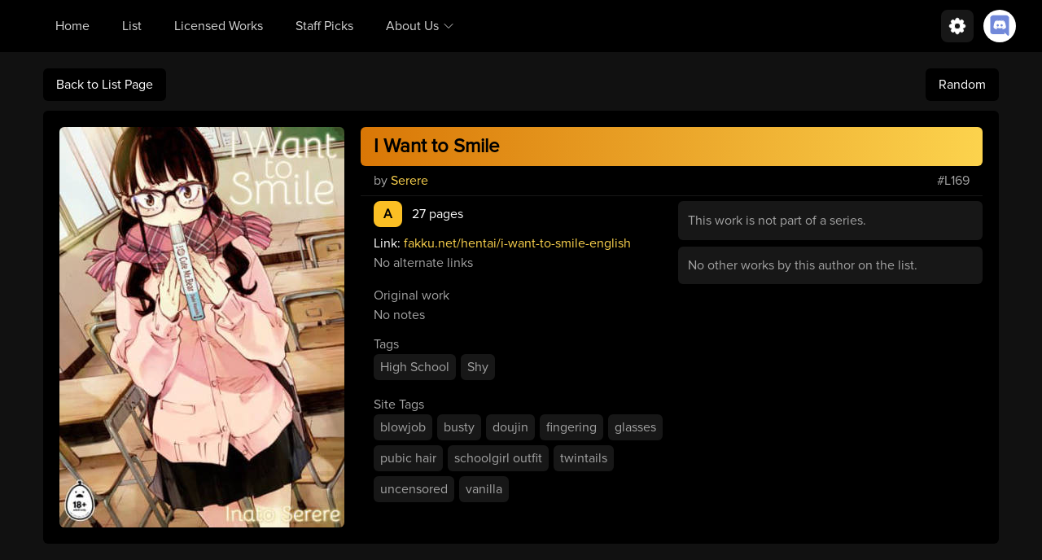

--- FILE ---
content_type: text/html; charset=utf-8
request_url: https://wholesomelist.com/licensed/7dfcc2ac-6585-48da-9ae8-d71bee15b4ca
body_size: 4866
content:
<!doctype html>
<style>
	.alt-links a:first-child{
		border: none !important;
		padding-left: 0 !important;
	}
</style>

<html lang="en">
<head>
	<link href="/css/style.min.css" type="text/css" rel="stylesheet">
	<link href="/res/fonts/ProximaNova-Regular.otf" as="font" crossorigin>
	<title>I Want to Smile | Wholesome Hentai God List</title>
	<meta id="viewport" name="viewport" content="width=540, shrink-to-fit=no">
	<script>
		if (screen.width > 540) {
			let viewport = document.getElementById('viewport');
			viewport.setAttribute('content', 'width=device-width, initial-scale=1, shrink-to-fit=no');
		}
	</script>
			<!-- OpenGraphProtocol Metadata -->
			<meta name="description" content="A | 27 pages | Tags: High School, Shy"/>
			<meta property="og:title" content="I Want to Smile"/>
			<meta property="og:description"
			      content="A | 27 pages | Tags: High School, Shy"/>
			<meta property="og:type" content="website"/>
			<meta property="og:url" content="https://wholesomelist.com/licensed/7dfcc2ac-6585-48da-9ae8-d71bee15b4ca"/>
			<meta property="og:image"
			      content="https://wholesomelist.com/asset/7dfcc2ac-6585-48da-9ae8-d71bee15b4ca.jpg"/>
			<meta property="og:site_name" content="Wholesome Hentai God List">


	<script src="https://cdnjs.cloudflare.com/ajax/libs/jquery/3.6.0/jquery.min.js" integrity="sha512-894YE6QWD5I59HgZOGReFYm4dnWc1Qt5NtvYSaNcOP+u1T9qYdvdihz0PPSiiqn/+/3e7Jo4EaG7TubfWGUrMQ==" crossorigin="anonymous" referrerpolicy="no-referrer"></script>
	<script>!function(e){var n;if("function"==typeof define&&define.amd&&(define(e),n=!0),"object"==typeof exports&&(module.exports=e(),n=!0),!n){var t=window.Cookies,o=window.Cookies=e();o.noConflict=function(){return window.Cookies=t,o}}}(function(){function e(){for(var e=0,n={};e<arguments.length;e++){var t=arguments[e];for(var o in t)n[o]=t[o]}return n}function n(e){return e.replace(/(%[0-9A-Z]{2})+/g,decodeURIComponent)}return function t(o){function r(){}function i(n,t,i){if("undefined"!=typeof document){"number"==typeof(i=e({path:"/"},r.defaults,i)).expires&&(i.expires=new Date(1*new Date+864e5*i.expires)),i.expires=i.expires?i.expires.toUTCString():"";try{var c=JSON.stringify(t);/^[\{\[]/.test(c)&&(t=c)}catch(e){}t=o.write?o.write(t,n):encodeURIComponent(String(t)).replace(/%(23|24|26|2B|3A|3C|3E|3D|2F|3F|40|5B|5D|5E|60|7B|7D|7C)/g,decodeURIComponent),n=encodeURIComponent(String(n)).replace(/%(23|24|26|2B|5E|60|7C)/g,decodeURIComponent).replace(/[\(\)]/g,escape);var f="";for(var u in i)i[u]&&(f+="; "+u,!0!==i[u]&&(f+="="+i[u].split(";")[0]));return document.cookie=n+"="+t+f}}function c(e,t){if("undefined"!=typeof document){for(var r={},i=document.cookie?document.cookie.split("; "):[],c=0;c<i.length;c++){var f=i[c].split("="),u=f.slice(1).join("=");t||'"'!==u.charAt(0)||(u=u.slice(1,-1));try{var a=n(f[0]);if(u=(o.read||o)(u,a)||n(u),t)try{u=JSON.parse(u)}catch(e){}if(r[a]=u,e===a)break}catch(e){}}return e?r[e]:r}}return r.set=i,r.get=function(e){return c(e,!1)},r.getJSON=function(e){return c(e,!0)},r.remove=function(n,t){i(n,"",e(t,{expires:-1}))},r.defaults={},r.withConverter=t,r}(function(){})});
	//# sourceMappingURL=/sm/b0ce608ffc029736e9ac80a8dd6a7db2da8e1d45d2dcfc92043deb2214aa30d8.map</script>
	<script src="/js/navbar.js" type="text/javascript"></script>
	<script src="https://kit.fontawesome.com/2eaf041b70.js" crossorigin="anonymous" async></script>



</head>
<body>
<nav id="navigation-bar" class="bg-gray-300 dark:bg-black sticky top-0 z-50 fh-fixedHeader">
	<div class="max-w-9xl mx-auto px-2 md:px-6 lg:px-8">
		<div class="relative flex items-center justify-between h-16">
			<div class="absolute inset-y-0 left-0 flex items-center md:hidden">
				<!-- Mobile menu button-->
				<button onclick="toggleNav()" class="inline-flex items-center justify-center p-2 rounded-md text-gray-400 hover:text-white hover:bg-gray-700 focus:outline-none focus:ring-2 focus:ring-inset focus:ring-white" aria-expanded="false">
					<svg id="nav-menu-closed" class="block h-6 w-6" xmlns="http://www.w3.org/2000/svg" fill="none" viewBox="0 0 24 24" stroke="currentColor">
						<path stroke-linecap="round" stroke-linejoin="round" stroke-width="2" d="M4 6h16M4 12h16M4 18h16" />
					</svg>
					<svg id="nav-menu-open" class="hidden h-6 w-6" xmlns="http://www.w3.org/2000/svg" fill="none" viewBox="0 0 24 24" stroke="currentColor">
						<path stroke-linecap="round" stroke-linejoin="round" stroke-width="2" d="M6 18L18 6M6 6l12 12" />
					</svg>
				</button>
			</div>
			<div class="flex-1 flex items-center justify-center md:items-stretch md:justify-start">
				<div class="md:block md:ml-6 hidden">
					<div class="flex space-x-4">
						<a href="/" class="navbar-link">Home</a>
						<a href="/list" class="navbar-link">List</a>
						<a href="/licensed" class="navbar-link">Licensed Works</a>
						<a href="/staffpicks" class="block navbar-link">Staff Picks</a>
						<div>
							<button id="navbar-about-section-dropdown" onclick="toggleAbout()" tabindex="1" class="outline-none flex items-center focus:outline-none navbar-dropdown navbar-link">About Us
								<svg xmlns="http://www.w3.org/2000/svg" fill="none" viewBox="0 0 24 24" stroke-width="1.5" stroke="currentColor" class="ml-1 w-4 h-4 stroke-gray-800 dark:stroke-gray-300">
									<path stroke-linecap="round" stroke-linejoin="round" d="M19.5 8.25l-7.5 7.5-7.5-7.5" />
								</svg>
							</button>
							<div id="navbar-about-section" class="flex flex-col navbar-dropdown-menu absolute hidden rounded-lg mt-0.5 dark:bg-black bg-gray-100">
								<a href="/info" class="navbar-dropdown-link rounded-t-lg">Information</a>
								<hr class="border-gray-300 dark:border-gray-950 mx-1">
								<a href="/credits" class="navbar-dropdown-link">Credits</a>
								<hr class="border-gray-300 dark:border-gray-950 mx-1">
								<a href="/projects" class="navbar-dropdown-link rounded-b-lg">Other Projects</a>
							</div>
						</div>
					</div>
				</div>
			</div>
			<div class="absolute inset-y-0 right-0 flex items-center">
				<div>
					<div class="mr-3">
						<button onclick="toggleSettings()" class="flex items-center justify-center w-10 h-10 rounded-lg dark:bg-gray-900 bg-gray-200">
							<svg xmlns="http://www.w3.org/2000/svg" viewBox="0 0 24 24" fill="currentColor" class="w-6 h-6 stroke-black dark:stroke-white fill-black dark:fill-white">
								<path fill-rule="evenodd" d="M11.828 2.25c-.916 0-1.699.663-1.85 1.567l-.091.549a.798.798 0 01-.517.608 7.45 7.45 0 00-.478.198.798.798 0 01-.796-.064l-.453-.324a1.875 1.875 0 00-2.416.2l-.243.243a1.875 1.875 0 00-.2 2.416l.324.453a.798.798 0 01.064.796 7.448 7.448 0 00-.198.478.798.798 0 01-.608.517l-.55.092a1.875 1.875 0 00-1.566 1.849v.344c0 .916.663 1.699 1.567 1.85l.549.091c.281.047.508.25.608.517.06.162.127.321.198.478a.798.798 0 01-.064.796l-.324.453a1.875 1.875 0 00.2 2.416l.243.243c.648.648 1.67.733 2.416.2l.453-.324a.798.798 0 01.796-.064c.157.071.316.137.478.198.267.1.47.327.517.608l.092.55c.15.903.932 1.566 1.849 1.566h.344c.916 0 1.699-.663 1.85-1.567l.091-.549a.798.798 0 01.517-.608 7.52 7.52 0 00.478-.198.798.798 0 01.796.064l.453.324a1.875 1.875 0 002.416-.2l.243-.243c.648-.648.733-1.67.2-2.416l-.324-.453a.798.798 0 01-.064-.796c.071-.157.137-.316.198-.478.1-.267.327-.47.608-.517l.55-.091a1.875 1.875 0 001.566-1.85v-.344c0-.916-.663-1.699-1.567-1.85l-.549-.091a.798.798 0 01-.608-.517 7.507 7.507 0 00-.198-.478.798.798 0 01.064-.796l.324-.453a1.875 1.875 0 00-.2-2.416l-.243-.243a1.875 1.875 0 00-2.416-.2l-.453.324a.798.798 0 01-.796.064 7.462 7.462 0 00-.478-.198.798.798 0 01-.517-.608l-.091-.55a1.875 1.875 0 00-1.85-1.566h-.344zM12 15.75a3.75 3.75 0 100-7.5 3.75 3.75 0 000 7.5z" clip-rule="evenodd" />
							</svg>
						</button>
					</div>
					<div id="navbar-settings-dropdown" class="flex flex-col absolute rounded-lg mt-0.5 dark:bg-black bg-gray-100 right-12 z-50 hidden">
						<div class="flex flex-row navbar-dropdown-link rounded-t-lg">
							<div class="flex flex-col flex-grow">
								<div class="flex-grow"></div>
								<p class="flex-none">Theme</p>
								<div class="flex-grow"></div>
							</div>
							<label for="dark-mode-toggle" class="flex cursor-pointer">
								<div class="relative">
									<input id="dark-mode-toggle" type="checkbox" class="hidden" />
									<!-- line -->
									<div class="w-12 h-7 bg-gray-400 rounded-full shadow-inner"></div>
									<div class="toggle-dot absolute w-6 h-6 bg-white rounded-full shadow inset-y-0.5 left-0.5"></div>
								</div>
								<!-- label -->
							</label>
						</div>
						<button onclick="toggleSite()" class="navbar-dropdown-link flex flex-row whitespace-nowrap focus:outline-none">
							<span class="flex-grow text-left mr-3">Open Imgchest/nhentai Links In</span>
							<span id="site-toggle" class="dark:text-yellow-300 text-gray-950">Original</span>
						</button>
						<button onclick="toggleInternalLinks()" class="navbar-dropdown-link flex flex-row whitespace-nowrap focus:outline-none">
							<span class="flex-grow text-left mr-3">Open Internal Links In</span>
							<span id="internal-tab-toggle" class="dark:text-yellow-300 text-gray-950 w-20 text-right">New Tab</span>
						</button>
						<button onclick="toggleExternalLinks()" class="navbar-dropdown-link flex flex-row whitespace-nowrap focus:outline-none">
							<span class="flex-grow text-left mr-3">Open External Links In</span>
							<span id="external-tab-toggle" class="dark:text-yellow-300 text-gray-950 w-20 text-right">This Tab</span>
						</button>
						<button onclick="togglePreferredLink()" class="navbar-dropdown-link flex flex-row whitespace-nowrap focus:outline-none">
							<span class="flex-grow text-left mr-3">Prefer E-Hentai/nhentai</span>
							<span id="pref-link-toggle" class="dark:text-yellow-300 text-gray-950 w-20 text-right">nhentai</span>
						</button>
						<button onclick="toggleMonkeMode()" class="navbar-dropdown-link flex flex-row whitespace-nowrap focus:outline-none">
							<span class="flex-grow text-left mr-3">Low Performance Mode</span>
							<span id="monke-mode-toggle" class="dark:text-yellow-300 text-gray-950 w-20 text-right">Off</span>
						</button>
					</div>
				</div>
				<a class="w-10" href="https://discord.gg/deGtYFxrkC">
					<img class="p-1 rounded-full bg-white" src="/img/discord.svg" alt="discord logo">
				</a>
			</div>
		</div>
	</div>

	<div class="hidden md:hidden" id="mobile-menu">
		<div class="px-2 pt-2 pb-3 space-y-1 absolute w-full bg-gray-300 dark:bg-black z-40">
			<a href="/" class="block navbar-link">Home</a>
			<a href="/list" class="block navbar-link">List</a>
			<a href="/licensed" class="block navbar-link">Licensed Works</a>
			<a href="/staffpicks" class="block navbar-link">Staff Picks</a>
			<a href="/info" class="block navbar-link">Information</a>
			<a href="/credits" class="block navbar-link">Credits</a>
			<a href="/projects" class="block navbar-link">Other Projects</a>
		</div>
	</div>
</nav>
<div class="mx-auto mb-3 mt-5 w-11/12 flex">
	<div class="flex-1">
		<a class="inline-block rounded-md py-2 px-4 dark:bg-black bg-gray-300 dark:text-white" href="/licensed">Back to List Page</a>
	</div>
	<a href="/random-licensed" class="rounded-md px-4 py-2 my-auto flex-none dark:bg-black bg-gray-300 dark:text-white">Random</a>
</div>
<div
	class="mx-auto mb-5 w-11/12 dark:text-gray-400 lg:bg-gray-300 lg:dark:bg-black rounded-md p-5 flex md:flex-row flex-col">
        <div class="flex-none md:mr-5 mb-3 md:mb-0">
            <a href="https://www.fakku.net/hentai/i-want-to-smile-english" class="external-link">
			    <img src="https://wholesomelist.com/asset/7dfcc2ac-6585-48da-9ae8-d71bee15b4ca.jpg" class="rounded-md flex-none mx-auto" style="width: 350px;" alt="I Want to Smile">
            </a>
        </div>
		<div class="bg-gray-300 dark:bg-black lg:bg-none px-5 lg:px-0 rounded-md lg:rounded-none flex flex-col items-stretch w-full">
			<div class="w-full p-2 rounded-md bg-gradient-to-r mb-1.5 mt-5 lg:mt-0 from-yellow-600 to-yellow-300">
				<h1 class="font-bold text-2xl pl-2 text-black hover:underline"><a href="https://www.fakku.net/hentai/i-want-to-smile-english" class="external-link">I Want to Smile</a></h1>
			</div>
			<div class="ml-4 mr-4 lg:mr-0 mb-1.5 flex flex-row">
                <p class="flex-grow">by
						<a href="/licensed?author=Serere" class="hover:underline dark:text-yellow-300 text-gray-700">Serere</a>
				</p>
                <p class="lg:mr-4">#L169</p>
			</div>
			<hr class="dark:border-gray-900 border-gray-400">
			<div class="ml-4 mr-4 lg:mr-0 mt-1.5">
				<div>
					<div class="flex lg:flex-row flex-col items-stretch">
						<div class="flex-1">
							<div class="mb-4 flex flex-col">
								<div class="mb-2">
									<p class="flex-1"><span class="rounded-lg px-3 py-1 text-black inline-block font-bold mr-3 bg-yellow-400">
                                        <a href="/licensed?tier=A" class="hover:underline">A</a>
                                    </span><span class="dark:text-white">27 pages</span></p>
								</div>
								<p class="flex-1"><span class="dark:text-white">Link:</span>
									<a href="https://www.fakku.net/hentai/i-want-to-smile-english" class="external-link hover:underline dark:text-yellow-300 text-gray-700">fakku.net/hentai/i-want-to-smile-english</a>
								</p>
								<div class="flex-1 alt-links">
										<p>No alternate links</p>
								</div>
							</div>
								<p>Original work</p>
								<p>No notes</p>
							<div class="tags flex flex-col">
									<div class="mt-3">
										<p>Tags</p>
											<a href="/licensed?tag=High School" class="float-left text-md mr-1.5 px-2 py-1 mb-1.5 rounded-md bg-gray-100 dark:bg-gray-900 dark:hover:bg-gray-950 hover:bg-gray-200">High School</a>
											<a href="/licensed?tag=Shy" class="float-left text-md mr-1.5 px-2 py-1 mb-1.5 rounded-md bg-gray-100 dark:bg-gray-900 dark:hover:bg-gray-950 hover:bg-gray-200">Shy</a>
									</div>
									<div class="mt-3">
										<p>Site Tags</p>
											<div class="float-left mr-1.5 mb-1.5 px-0.5 py-0.5 bg-gray-900 rounded-md">
												<a href="/licensed?sitetag=blowjob" class="rounded-[0.3rem] inline-block px-1.5 py-0.5 bg-gray-100 dark:bg-gray-900 dark:hover:bg-gray-950 hover:bg-gray-200">
														blowjob
												</a>
											</div>
											<div class="float-left mr-1.5 mb-1.5 px-0.5 py-0.5 bg-gray-900 rounded-md">
												<a href="/licensed?sitetag=busty" class="rounded-[0.3rem] inline-block px-1.5 py-0.5 bg-gray-100 dark:bg-gray-900 dark:hover:bg-gray-950 hover:bg-gray-200">
														busty
												</a>
											</div>
											<div class="float-left mr-1.5 mb-1.5 px-0.5 py-0.5 bg-gray-900 rounded-md">
												<a href="/licensed?sitetag=doujin" class="rounded-[0.3rem] inline-block px-1.5 py-0.5 bg-gray-100 dark:bg-gray-900 dark:hover:bg-gray-950 hover:bg-gray-200">
														doujin
												</a>
											</div>
											<div class="float-left mr-1.5 mb-1.5 px-0.5 py-0.5 bg-gray-900 rounded-md">
												<a href="/licensed?sitetag=fingering" class="rounded-[0.3rem] inline-block px-1.5 py-0.5 bg-gray-100 dark:bg-gray-900 dark:hover:bg-gray-950 hover:bg-gray-200">
														fingering
												</a>
											</div>
											<div class="float-left mr-1.5 mb-1.5 px-0.5 py-0.5 bg-gray-900 rounded-md">
												<a href="/licensed?sitetag=glasses" class="rounded-[0.3rem] inline-block px-1.5 py-0.5 bg-gray-100 dark:bg-gray-900 dark:hover:bg-gray-950 hover:bg-gray-200">
														glasses
												</a>
											</div>
											<div class="float-left mr-1.5 mb-1.5 px-0.5 py-0.5 bg-gray-900 rounded-md">
												<a href="/licensed?sitetag=pubic hair" class="rounded-[0.3rem] inline-block px-1.5 py-0.5 bg-gray-100 dark:bg-gray-900 dark:hover:bg-gray-950 hover:bg-gray-200">
														pubic hair
												</a>
											</div>
											<div class="float-left mr-1.5 mb-1.5 px-0.5 py-0.5 bg-gray-900 rounded-md">
												<a href="/licensed?sitetag=schoolgirl outfit" class="rounded-[0.3rem] inline-block px-1.5 py-0.5 bg-gray-100 dark:bg-gray-900 dark:hover:bg-gray-950 hover:bg-gray-200">
														schoolgirl outfit
												</a>
											</div>
											<div class="float-left mr-1.5 mb-1.5 px-0.5 py-0.5 bg-gray-900 rounded-md">
												<a href="/licensed?sitetag=twintails" class="rounded-[0.3rem] inline-block px-1.5 py-0.5 bg-gray-100 dark:bg-gray-900 dark:hover:bg-gray-950 hover:bg-gray-200">
														twintails
												</a>
											</div>
											<div class="float-left mr-1.5 mb-1.5 px-0.5 py-0.5 bg-gray-900 rounded-md">
												<a href="/licensed?sitetag=uncensored" class="rounded-[0.3rem] inline-block px-1.5 py-0.5 bg-gray-100 dark:bg-gray-900 dark:hover:bg-gray-950 hover:bg-gray-200">
														uncensored
												</a>
											</div>
											<div class="float-left mr-1.5 mb-1.5 px-0.5 py-0.5 bg-gray-900 rounded-md">
												<a href="/licensed?sitetag=vanilla" class="rounded-[0.3rem] inline-block px-1.5 py-0.5 bg-gray-100 dark:bg-gray-900 dark:hover:bg-gray-950 hover:bg-gray-200">
														vanilla
												</a>
											</div>
									</div>
							</div>
						</div>
						<div class="flex-1 flex flex-col mt-5 lg:mt-0 mb-5 lg:mb-0">
								<div class="p-3 rounded-md dark:bg-gray-900 bg-gray-400 overflow-y-auto flex-none mb-2">
									<p>This work is not part of a series.</p>
								</div>
							<div class="flex-none p-3 rounded-md dark:bg-gray-900 bg-gray-400 leading-snug">
	                                <p>No other works by this author on the list.</p>
							</div>
						</div>
					</div>
				</div>
			</div>
		</div>

</div>
<script defer src="https://static.cloudflareinsights.com/beacon.min.js/vcd15cbe7772f49c399c6a5babf22c1241717689176015" integrity="sha512-ZpsOmlRQV6y907TI0dKBHq9Md29nnaEIPlkf84rnaERnq6zvWvPUqr2ft8M1aS28oN72PdrCzSjY4U6VaAw1EQ==" data-cf-beacon='{"version":"2024.11.0","token":"79b9fa28a51a4d7b950ba134c26814de","r":1,"server_timing":{"name":{"cfCacheStatus":true,"cfEdge":true,"cfExtPri":true,"cfL4":true,"cfOrigin":true,"cfSpeedBrain":true},"location_startswith":null}}' crossorigin="anonymous"></script>
</body>
</html>


--- FILE ---
content_type: text/css; charset=UTF-8
request_url: https://wholesomelist.com/css/style.min.css
body_size: 6914
content:
/*! tailwindcss v3.2.7 | MIT License | https://tailwindcss.com*/*,:after,:before{border:0 solid #e5e5e5;box-sizing:border-box}:after,:before{--tw-content:""}html{-webkit-text-size-adjust:100%;font-feature-settings:normal;font-family:Proxima Nova;line-height:1.5;-moz-tab-size:4;-o-tab-size:4;tab-size:4}body{line-height:inherit;margin:0}hr{border-top-width:1px;color:inherit;height:0}abbr:where([title]){-webkit-text-decoration:underline dotted;text-decoration:underline dotted}h1,h2,h3,h4,h5,h6{font-size:inherit;font-weight:inherit}a{color:inherit;text-decoration:inherit}b,strong{font-weight:bolder}code,kbd,pre,samp{font-family:ui-monospace,SFMono-Regular,Menlo,Monaco,Consolas,Liberation Mono,Courier New,monospace;font-size:1em}small{font-size:80%}sub,sup{font-size:75%;line-height:0;position:relative;vertical-align:baseline}sub{bottom:-.25em}sup{top:-.5em}table{border-collapse:collapse;border-color:inherit;text-indent:0}button,input,optgroup,select,textarea{color:inherit;font-family:inherit;font-size:100%;font-weight:inherit;line-height:inherit;margin:0;padding:0}button,select{text-transform:none}[type=button],[type=reset],[type=submit],button{-webkit-appearance:button;background-color:transparent;background-image:none}:-moz-focusring{outline:auto}:-moz-ui-invalid{box-shadow:none}progress{vertical-align:baseline}::-webkit-inner-spin-button,::-webkit-outer-spin-button{height:auto}[type=search]{-webkit-appearance:textfield;outline-offset:-2px}::-webkit-search-decoration{-webkit-appearance:none}::-webkit-file-upload-button{-webkit-appearance:button;font:inherit}summary{display:list-item}blockquote,dd,dl,figure,h1,h2,h3,h4,h5,h6,hr,p,pre{margin:0}fieldset{margin:0}fieldset,legend{padding:0}menu,ol,ul{list-style:none;margin:0;padding:0}textarea{resize:vertical}input::-moz-placeholder,textarea::-moz-placeholder{color:#a3a3a3;opacity:1}input::placeholder,textarea::placeholder{color:#a3a3a3;opacity:1}[role=button],button{cursor:pointer}:disabled{cursor:default}audio,canvas,embed,iframe,img,object,svg,video{display:block;vertical-align:middle}img,video{height:auto;max-width:100%}[hidden]{display:none}[multiple],[type=date],[type=datetime-local],[type=email],[type=month],[type=number],[type=password],[type=search],[type=tel],[type=text],[type=time],[type=url],[type=week],select,textarea{--tw-shadow:0 0 #0000;-webkit-appearance:none;-moz-appearance:none;appearance:none;background-color:#fff;border-color:#737373;border-radius:0;border-width:1px;font-size:1rem;line-height:1.5rem;padding:.5rem .75rem}[multiple]:focus,[type=date]:focus,[type=datetime-local]:focus,[type=email]:focus,[type=month]:focus,[type=number]:focus,[type=password]:focus,[type=search]:focus,[type=tel]:focus,[type=text]:focus,[type=time]:focus,[type=url]:focus,[type=week]:focus,select:focus,textarea:focus{--tw-ring-inset:var(--tw-empty,/*!*/ /*!*/);--tw-ring-offset-width:0px;--tw-ring-offset-color:#fff;--tw-ring-color:#2563eb;--tw-ring-offset-shadow:var(--tw-ring-inset) 0 0 0 var(--tw-ring-offset-width) var(--tw-ring-offset-color);--tw-ring-shadow:var(--tw-ring-inset) 0 0 0 calc(1px + var(--tw-ring-offset-width)) var(--tw-ring-color);border-color:#2563eb;box-shadow:var(--tw-ring-offset-shadow),var(--tw-ring-shadow),var(--tw-shadow);outline:2px solid transparent;outline-offset:2px}input::-moz-placeholder,textarea::-moz-placeholder{color:#737373;opacity:1}input::placeholder,textarea::placeholder{color:#737373;opacity:1}::-webkit-datetime-edit-fields-wrapper{padding:0}::-webkit-date-and-time-value{min-height:1.5em}::-webkit-datetime-edit,::-webkit-datetime-edit-day-field,::-webkit-datetime-edit-hour-field,::-webkit-datetime-edit-meridiem-field,::-webkit-datetime-edit-millisecond-field,::-webkit-datetime-edit-minute-field,::-webkit-datetime-edit-month-field,::-webkit-datetime-edit-second-field,::-webkit-datetime-edit-year-field{padding-bottom:0;padding-top:0}select{background-image:url("data:image/svg+xml;charset=utf-8,%3Csvg xmlns='http://www.w3.org/2000/svg' fill='none' viewBox='0 0 20 20'%3E%3Cpath stroke='%23737373' stroke-linecap='round' stroke-linejoin='round' stroke-width='1.5' d='m6 8 4 4 4-4'/%3E%3C/svg%3E");background-position:right .5rem center;background-repeat:no-repeat;background-size:1.5em 1.5em;padding-right:2.5rem;-webkit-print-color-adjust:exact;print-color-adjust:exact}[multiple]{background-image:none;background-position:0 0;background-repeat:unset;background-size:initial;padding-right:.75rem;-webkit-print-color-adjust:unset;print-color-adjust:unset}[type=checkbox],[type=radio]{--tw-shadow:0 0 #0000;-webkit-appearance:none;-moz-appearance:none;appearance:none;background-color:#fff;background-origin:border-box;border-color:#737373;border-width:1px;color:#2563eb;display:inline-block;flex-shrink:0;height:1rem;padding:0;-webkit-print-color-adjust:exact;print-color-adjust:exact;-webkit-user-select:none;-moz-user-select:none;user-select:none;vertical-align:middle;width:1rem}[type=checkbox]{border-radius:0}[type=radio]{border-radius:100%}[type=checkbox]:focus,[type=radio]:focus{--tw-ring-inset:var(--tw-empty,/*!*/ /*!*/);--tw-ring-offset-width:2px;--tw-ring-offset-color:#fff;--tw-ring-color:#2563eb;--tw-ring-offset-shadow:var(--tw-ring-inset) 0 0 0 var(--tw-ring-offset-width) var(--tw-ring-offset-color);--tw-ring-shadow:var(--tw-ring-inset) 0 0 0 calc(2px + var(--tw-ring-offset-width)) var(--tw-ring-color);box-shadow:var(--tw-ring-offset-shadow),var(--tw-ring-shadow),var(--tw-shadow);outline:2px solid transparent;outline-offset:2px}[type=checkbox]:checked,[type=radio]:checked{background-color:currentColor;background-position:50%;background-repeat:no-repeat;background-size:100% 100%;border-color:transparent}[type=checkbox]:checked{background-image:url("data:image/svg+xml;charset=utf-8,%3Csvg viewBox='0 0 16 16' fill='%23fff' xmlns='http://www.w3.org/2000/svg'%3E%3Cpath d='M12.207 4.793a1 1 0 0 1 0 1.414l-5 5a1 1 0 0 1-1.414 0l-2-2a1 1 0 0 1 1.414-1.414L6.5 9.086l4.293-4.293a1 1 0 0 1 1.414 0z'/%3E%3C/svg%3E")}[type=radio]:checked{background-image:url("data:image/svg+xml;charset=utf-8,%3Csvg viewBox='0 0 16 16' fill='%23fff' xmlns='http://www.w3.org/2000/svg'%3E%3Ccircle cx='8' cy='8' r='3'/%3E%3C/svg%3E")}[type=checkbox]:checked:focus,[type=checkbox]:checked:hover,[type=radio]:checked:focus,[type=radio]:checked:hover{background-color:currentColor;border-color:transparent}[type=checkbox]:indeterminate{background-color:currentColor;background-image:url("data:image/svg+xml;charset=utf-8,%3Csvg xmlns='http://www.w3.org/2000/svg' fill='none' viewBox='0 0 16 16'%3E%3Cpath stroke='%23fff' stroke-linecap='round' stroke-linejoin='round' stroke-width='2' d='M4 8h8'/%3E%3C/svg%3E");background-position:50%;background-repeat:no-repeat;background-size:100% 100%;border-color:transparent}[type=checkbox]:indeterminate:focus,[type=checkbox]:indeterminate:hover{background-color:currentColor;border-color:transparent}[type=file]{background:unset;border-color:inherit;border-radius:0;border-width:0;font-size:unset;line-height:inherit;padding:0}[type=file]:focus{outline:1px solid ButtonText;outline:1px auto -webkit-focus-ring-color}*,:after,:before{--tw-border-spacing-x:0;--tw-border-spacing-y:0;--tw-translate-x:0;--tw-translate-y:0;--tw-rotate:0;--tw-skew-x:0;--tw-skew-y:0;--tw-scale-x:1;--tw-scale-y:1;--tw-pan-x: ;--tw-pan-y: ;--tw-pinch-zoom: ;--tw-scroll-snap-strictness:proximity;--tw-ordinal: ;--tw-slashed-zero: ;--tw-numeric-figure: ;--tw-numeric-spacing: ;--tw-numeric-fraction: ;--tw-ring-inset: ;--tw-ring-offset-width:0px;--tw-ring-offset-color:#fff;--tw-ring-color:rgba(59,130,246,.5);--tw-ring-offset-shadow:0 0 #0000;--tw-ring-shadow:0 0 #0000;--tw-shadow:0 0 #0000;--tw-shadow-colored:0 0 #0000;--tw-blur: ;--tw-brightness: ;--tw-contrast: ;--tw-grayscale: ;--tw-hue-rotate: ;--tw-invert: ;--tw-saturate: ;--tw-sepia: ;--tw-drop-shadow: ;--tw-backdrop-blur: ;--tw-backdrop-brightness: ;--tw-backdrop-contrast: ;--tw-backdrop-grayscale: ;--tw-backdrop-hue-rotate: ;--tw-backdrop-invert: ;--tw-backdrop-opacity: ;--tw-backdrop-saturate: ;--tw-backdrop-sepia: }::backdrop{--tw-border-spacing-x:0;--tw-border-spacing-y:0;--tw-translate-x:0;--tw-translate-y:0;--tw-rotate:0;--tw-skew-x:0;--tw-skew-y:0;--tw-scale-x:1;--tw-scale-y:1;--tw-pan-x: ;--tw-pan-y: ;--tw-pinch-zoom: ;--tw-scroll-snap-strictness:proximity;--tw-ordinal: ;--tw-slashed-zero: ;--tw-numeric-figure: ;--tw-numeric-spacing: ;--tw-numeric-fraction: ;--tw-ring-inset: ;--tw-ring-offset-width:0px;--tw-ring-offset-color:#fff;--tw-ring-color:rgba(59,130,246,.5);--tw-ring-offset-shadow:0 0 #0000;--tw-ring-shadow:0 0 #0000;--tw-shadow:0 0 #0000;--tw-shadow-colored:0 0 #0000;--tw-blur: ;--tw-brightness: ;--tw-contrast: ;--tw-grayscale: ;--tw-hue-rotate: ;--tw-invert: ;--tw-saturate: ;--tw-sepia: ;--tw-drop-shadow: ;--tw-backdrop-blur: ;--tw-backdrop-brightness: ;--tw-backdrop-contrast: ;--tw-backdrop-grayscale: ;--tw-backdrop-hue-rotate: ;--tw-backdrop-invert: ;--tw-backdrop-opacity: ;--tw-backdrop-saturate: ;--tw-backdrop-sepia: }.container{width:100%}@media (min-width:640px){.container{max-width:640px}}@media (min-width:768px){.container{max-width:768px}}@media (min-width:1024px){.container{max-width:1024px}}@media (min-width:1280px){.container{max-width:1280px}}@media (min-width:1536px){.container{max-width:1536px}}.visible{visibility:visible}.static{position:static}.absolute{position:absolute}.relative{position:relative}.sticky{position:sticky}.inset-y-0{bottom:0;top:0}.inset-y-0\.5{bottom:.125rem;top:.125rem}.left-0{left:0}.left-0\.5{left:.125rem}.right-0{right:0}.right-12{right:3rem}.top-0{top:0}.z-40{z-index:40}.z-50{z-index:50}.float-left{float:left}.mx-0{margin-left:0;margin-right:0}.mx-1{margin-left:.25rem;margin-right:.25rem}.mx-5{margin-left:1.25rem;margin-right:1.25rem}.mx-auto{margin-left:auto;margin-right:auto}.my-2{margin-bottom:.5rem;margin-top:.5rem}.my-5{margin-bottom:1.25rem;margin-top:1.25rem}.my-auto{margin-bottom:auto;margin-top:auto}.mb-1{margin-bottom:.25rem}.mb-1\.5{margin-bottom:.375rem}.mb-2{margin-bottom:.5rem}.mb-3{margin-bottom:.75rem}.mb-4{margin-bottom:1rem}.mb-5{margin-bottom:1.25rem}.ml-1{margin-left:.25rem}.ml-2{margin-left:.5rem}.ml-3{margin-left:.75rem}.ml-4{margin-left:1rem}.ml-5{margin-left:1.25rem}.mr-1{margin-right:.25rem}.mr-1\.5{margin-right:.375rem}.mr-3{margin-right:.75rem}.mr-4{margin-right:1rem}.mt-0{margin-top:0}.mt-0\.5{margin-top:.125rem}.mt-1{margin-top:.25rem}.mt-1\.5{margin-top:.375rem}.mt-2{margin-top:.5rem}.mt-3{margin-top:.75rem}.mt-5{margin-top:1.25rem}.mt-6{margin-top:1.5rem}.mt-auto{margin-top:auto}.block{display:block}.inline-block{display:inline-block}.inline{display:inline}.flex{display:flex}.inline-flex{display:inline-flex}.table{display:table}.hidden{display:none}.h-1{height:.25rem}.h-10{height:2.5rem}.h-16{height:4rem}.h-4{height:1rem}.h-6{height:1.5rem}.h-7{height:1.75rem}.h-full{height:100%}.max-h-48{max-height:12rem}.w-1\/2{width:50%}.w-10{width:2.5rem}.w-11\/12{width:91.666667%}.w-12{width:3rem}.w-20{width:5rem}.w-32{width:8rem}.w-4{width:1rem}.w-5{width:1.25rem}.w-6{width:1.5rem}.w-full{width:100%}.min-w-0{min-width:0}.max-w-7xl{max-width:80rem}.flex-1{flex:1 1 0%}.flex-none{flex:none}.flex-grow{flex-grow:1}.cursor-pointer{cursor:pointer}.resize{resize:both}.list-disc{list-style-type:disc}.flex-row{flex-direction:row}.flex-col{flex-direction:column}.flex-col-reverse{flex-direction:column-reverse}.items-center{align-items:center}.items-stretch{align-items:stretch}.justify-start{justify-content:flex-start}.justify-center{justify-content:center}.justify-between{justify-content:space-between}.space-x-4>:not([hidden])~:not([hidden]){--tw-space-x-reverse:0;margin-left:calc(1rem*(1 - var(--tw-space-x-reverse)));margin-right:calc(1rem*var(--tw-space-x-reverse))}.space-y-1>:not([hidden])~:not([hidden]){--tw-space-y-reverse:0;margin-bottom:calc(.25rem*var(--tw-space-y-reverse));margin-top:calc(.25rem*(1 - var(--tw-space-y-reverse)))}.overflow-hidden{overflow:hidden}.overflow-x-auto{overflow-x:auto}.overflow-y-auto{overflow-y:auto}.overflow-y-hidden{overflow-y:hidden}.truncate{overflow:hidden;text-overflow:ellipsis}.truncate,.whitespace-nowrap{white-space:nowrap}.break-words{overflow-wrap:break-word}.rounded-\[0\.3rem\]{border-radius:.3rem}.rounded-full{border-radius:9999px}.rounded-lg{border-radius:.5rem}.rounded-md{border-radius:.375rem}.rounded-sm{border-radius:.125rem}.rounded-b-lg{border-bottom-left-radius:.5rem;border-bottom-right-radius:.5rem}.rounded-b-md{border-bottom-left-radius:.375rem;border-bottom-right-radius:.375rem}.rounded-l-lg{border-bottom-left-radius:.5rem;border-top-left-radius:.5rem}.rounded-t-lg{border-top-left-radius:.5rem;border-top-right-radius:.5rem}.rounded-t-md{border-top-left-radius:.375rem;border-top-right-radius:.375rem}.border-l-1{border-left-width:1px}.border-l-2{border-left-width:2px}.border-r-2{border-right-width:2px}.border-t-2{border-top-width:2px}.border-gray-300{--tw-border-opacity:1;border-color:rgb(212 212 212/var(--tw-border-opacity))}.border-gray-400{--tw-border-opacity:1;border-color:rgb(163 163 163/var(--tw-border-opacity))}.border-gray-600{--tw-border-opacity:1;border-color:rgb(82 82 82/var(--tw-border-opacity))}.border-gray-800{--tw-border-opacity:1;border-color:rgb(38 38 38/var(--tw-border-opacity))}.bg-blue-300{--tw-bg-opacity:1;background-color:rgb(147 197 253/var(--tw-bg-opacity))}.bg-blue-400{--tw-bg-opacity:1;background-color:rgb(96 165 250/var(--tw-bg-opacity))}.bg-blue-500{--tw-bg-opacity:1;background-color:rgb(59 130 246/var(--tw-bg-opacity))}.bg-blue-600{--tw-bg-opacity:1;background-color:rgb(37 99 235/var(--tw-bg-opacity))}.bg-gray-100{--tw-bg-opacity:1;background-color:rgb(245 245 245/var(--tw-bg-opacity))}.bg-gray-200{--tw-bg-opacity:1;background-color:rgb(229 229 229/var(--tw-bg-opacity))}.bg-gray-300{--tw-bg-opacity:1;background-color:rgb(212 212 212/var(--tw-bg-opacity))}.bg-gray-400{--tw-bg-opacity:1;background-color:rgb(163 163 163/var(--tw-bg-opacity))}.bg-gray-500{--tw-bg-opacity:1;background-color:rgb(115 115 115/var(--tw-bg-opacity))}.bg-gray-800{--tw-bg-opacity:1;background-color:rgb(38 38 38/var(--tw-bg-opacity))}.bg-gray-900{--tw-bg-opacity:1;background-color:rgb(23 23 23/var(--tw-bg-opacity))}.bg-green-300{--tw-bg-opacity:1;background-color:rgb(134 239 172/var(--tw-bg-opacity))}.bg-green-400{--tw-bg-opacity:1;background-color:rgb(74 222 128/var(--tw-bg-opacity))}.bg-green-600{--tw-bg-opacity:1;background-color:rgb(22 163 74/var(--tw-bg-opacity))}.bg-pink-400{--tw-bg-opacity:1;background-color:rgb(244 114 182/var(--tw-bg-opacity))}.bg-pink-700{--tw-bg-opacity:1;background-color:rgb(190 24 93/var(--tw-bg-opacity))}.bg-purple-500{--tw-bg-opacity:1;background-color:rgb(168 85 247/var(--tw-bg-opacity))}.bg-purple-700{--tw-bg-opacity:1;background-color:rgb(126 34 206/var(--tw-bg-opacity))}.bg-red-300{--tw-bg-opacity:1;background-color:rgb(252 165 165/var(--tw-bg-opacity))}.bg-red-500{--tw-bg-opacity:1;background-color:rgb(239 68 68/var(--tw-bg-opacity))}.bg-transparent{background-color:transparent}.bg-white{--tw-bg-opacity:1;background-color:rgb(255 255 255/var(--tw-bg-opacity))}.bg-yellow-300{--tw-bg-opacity:1;background-color:rgb(252 211 77/var(--tw-bg-opacity))}.bg-yellow-400{--tw-bg-opacity:1;background-color:rgb(251 191 36/var(--tw-bg-opacity))}.bg-yellow-600{--tw-bg-opacity:1;background-color:rgb(217 119 6/var(--tw-bg-opacity))}.bg-opacity-50{--tw-bg-opacity:0.5}.bg-gradient-to-br{background-image:linear-gradient(to bottom right,var(--tw-gradient-stops))}.bg-gradient-to-r{background-image:linear-gradient(to right,var(--tw-gradient-stops))}.from-blue-500{--tw-gradient-from:#3b82f6;--tw-gradient-to:rgba(59,130,246,0);--tw-gradient-stops:var(--tw-gradient-from),var(--tw-gradient-to)}.from-blue-600{--tw-gradient-from:#2563eb;--tw-gradient-to:rgba(37,99,235,0);--tw-gradient-stops:var(--tw-gradient-from),var(--tw-gradient-to)}.from-green-500{--tw-gradient-from:#22c55e;--tw-gradient-to:rgba(34,197,94,0);--tw-gradient-stops:var(--tw-gradient-from),var(--tw-gradient-to)}.from-indigo-500{--tw-gradient-from:#6366f1;--tw-gradient-to:rgba(99,102,241,0);--tw-gradient-stops:var(--tw-gradient-from),var(--tw-gradient-to)}.from-purple-500{--tw-gradient-from:#a855f7;--tw-gradient-to:rgba(168,85,247,0);--tw-gradient-stops:var(--tw-gradient-from),var(--tw-gradient-to)}.from-red-400{--tw-gradient-from:#f87171;--tw-gradient-to:hsla(0,91%,71%,0);--tw-gradient-stops:var(--tw-gradient-from),var(--tw-gradient-to)}.from-red-500{--tw-gradient-from:#ef4444;--tw-gradient-to:rgba(239,68,68,0);--tw-gradient-stops:var(--tw-gradient-from),var(--tw-gradient-to)}.from-yellow-300{--tw-gradient-from:#fcd34d;--tw-gradient-to:rgba(252,211,77,0);--tw-gradient-stops:var(--tw-gradient-from),var(--tw-gradient-to)}.from-yellow-600{--tw-gradient-from:#d97706;--tw-gradient-to:rgba(217,119,6,0);--tw-gradient-stops:var(--tw-gradient-from),var(--tw-gradient-to)}.via-pink-700{--tw-gradient-to:rgba(190,24,93,0);--tw-gradient-stops:var(--tw-gradient-from),#be185d,var(--tw-gradient-to)}.via-purple-500{--tw-gradient-to:rgba(168,85,247,0);--tw-gradient-stops:var(--tw-gradient-from),#a855f7,var(--tw-gradient-to)}.to-blue-400{--tw-gradient-to:#60a5fa}.to-blue-500{--tw-gradient-to:#3b82f6}.to-blue-600{--tw-gradient-to:#2563eb}.to-green-500{--tw-gradient-to:#22c55e}.to-pink-400{--tw-gradient-to:#f472b6}.to-pink-500{--tw-gradient-to:#ec4899}.to-purple-700{--tw-gradient-to:#7e22ce}.to-yellow-300{--tw-gradient-to:#fcd34d}.to-yellow-400{--tw-gradient-to:#fbbf24}.to-yellow-600{--tw-gradient-to:#d97706}.bg-clip-text{-webkit-background-clip:text;background-clip:text}.bg-left-top{background-position:0 0}.bg-right{background-position:100%}.bg-top{background-position:top}.fill-black{fill:#000}.stroke-black{stroke:#000}.stroke-gray-800{stroke:#262626}.p-1{padding:.25rem}.p-2{padding:.5rem}.p-3{padding:.75rem}.p-5{padding:1.25rem}.px-0{padding-left:0;padding-right:0}.px-0\.5{padding-left:.125rem;padding-right:.125rem}.px-1{padding-left:.25rem;padding-right:.25rem}.px-1\.5{padding-left:.375rem;padding-right:.375rem}.px-2{padding-left:.5rem;padding-right:.5rem}.px-3{padding-left:.75rem;padding-right:.75rem}.px-4{padding-left:1rem;padding-right:1rem}.px-5{padding-left:1.25rem;padding-right:1.25rem}.px-8{padding-left:2rem;padding-right:2rem}.py-0{padding-bottom:0;padding-top:0}.py-0\.5{padding-bottom:.125rem;padding-top:.125rem}.py-1{padding-bottom:.25rem;padding-top:.25rem}.py-2{padding-bottom:.5rem;padding-top:.5rem}.py-3{padding-bottom:.75rem;padding-top:.75rem}.py-5{padding-bottom:1.25rem;padding-top:1.25rem}.pb-1{padding-bottom:.25rem}.pb-3{padding-bottom:.75rem}.pl-2{padding-left:.5rem}.pl-3{padding-left:.75rem}.pl-4{padding-left:1rem}.pl-5{padding-left:1.25rem}.pl-6{padding-left:1.5rem}.pr-1{padding-right:.25rem}.pr-12{padding-right:3rem}.pt-0{padding-top:0}.pt-0\.5{padding-top:.125rem}.pt-1{padding-top:.25rem}.pt-2{padding-top:.5rem}.text-left{text-align:left}.text-center{text-align:center}.text-right{text-align:right}.align-top{vertical-align:top}.align-middle{vertical-align:middle}.text-2xl{font-size:1.5rem;line-height:2rem}.text-3xl{font-size:1.875rem;line-height:2.25rem}.text-4xl{font-size:2.25rem;line-height:2.5rem}.text-lg{font-size:1.125rem;line-height:1.75rem}.text-sm{font-size:.875rem;line-height:1.25rem}.text-xl{font-size:1.25rem;line-height:1.75rem}.text-xs{font-size:.75rem;line-height:1rem}.font-bold{font-weight:700}.font-medium{font-weight:500}.font-semibold{font-weight:600}.capitalize{text-transform:capitalize}.italic{font-style:italic}.leading-snug{line-height:1.375}.leading-tight{line-height:1.25}.text-black{--tw-text-opacity:1;color:rgb(0 0 0/var(--tw-text-opacity))}.text-blue-600{--tw-text-opacity:1;color:rgb(37 99 235/var(--tw-text-opacity))}.text-blue-700{--tw-text-opacity:1;color:rgb(29 78 216/var(--tw-text-opacity))}.text-gray-300{--tw-text-opacity:1;color:rgb(212 212 212/var(--tw-text-opacity))}.text-gray-400{--tw-text-opacity:1;color:rgb(163 163 163/var(--tw-text-opacity))}.text-gray-700{--tw-text-opacity:1;color:rgb(64 64 64/var(--tw-text-opacity))}.text-gray-950{--tw-text-opacity:1;color:rgb(17 17 17/var(--tw-text-opacity))}.text-green-600{--tw-text-opacity:1;color:rgb(22 163 74/var(--tw-text-opacity))}.text-green-700{--tw-text-opacity:1;color:rgb(21 128 61/var(--tw-text-opacity))}.text-green-800{--tw-text-opacity:1;color:rgb(22 101 52/var(--tw-text-opacity))}.text-purple-500{--tw-text-opacity:1;color:rgb(168 85 247/var(--tw-text-opacity))}.text-red-400{--tw-text-opacity:1;color:rgb(248 113 113/var(--tw-text-opacity))}.text-red-500{--tw-text-opacity:1;color:rgb(239 68 68/var(--tw-text-opacity))}.text-transparent{color:transparent}.text-white{--tw-text-opacity:1;color:rgb(255 255 255/var(--tw-text-opacity))}.text-yellow-600{--tw-text-opacity:1;color:rgb(217 119 6/var(--tw-text-opacity))}.underline{text-decoration-line:underline}.placeholder-gray-700::-moz-placeholder{--tw-placeholder-opacity:1;color:rgb(64 64 64/var(--tw-placeholder-opacity))}.placeholder-gray-700::placeholder{--tw-placeholder-opacity:1;color:rgb(64 64 64/var(--tw-placeholder-opacity))}.shadow{--tw-shadow:0 1px 3px 0 rgba(0,0,0,.1),0 1px 2px -1px rgba(0,0,0,.1);--tw-shadow-colored:0 1px 3px 0 var(--tw-shadow-color),0 1px 2px -1px var(--tw-shadow-color)}.shadow,.shadow-inner{box-shadow:var(--tw-ring-offset-shadow,0 0 #0000),var(--tw-ring-shadow,0 0 #0000),var(--tw-shadow)}.shadow-inner{--tw-shadow:inset 0 2px 4px 0 rgba(0,0,0,.05);--tw-shadow-colored:inset 0 2px 4px 0 var(--tw-shadow-color)}.outline-none{outline:2px solid transparent;outline-offset:2px}.blur{--tw-blur:blur(8px)}.blur,.filter{filter:var(--tw-blur) var(--tw-brightness) var(--tw-contrast) var(--tw-grayscale) var(--tw-hue-rotate) var(--tw-invert) var(--tw-saturate) var(--tw-sepia) var(--tw-drop-shadow)}@font-face{font-family:Proxima Nova;src:url(/res/fonts/ProximaNova-Regular.otf) format("opentype")}body{background-color:rgb(229 229 229/var(--tw-bg-opacity))}.dark body,body{--tw-bg-opacity:1}.dark body{background-color:rgb(17 17 17/var(--tw-bg-opacity))}.content a{--tw-text-opacity:1;color:rgb(64 64 64/var(--tw-text-opacity))}.dark .content a{--tw-text-opacity:1;color:rgb(252 211 77/var(--tw-text-opacity))}.navbar-link{--tw-text-opacity:1;border-radius:.375rem;color:rgb(38 38 38/var(--tw-text-opacity));font-size:1rem;font-weight:500;line-height:1.5rem;padding:.5rem .75rem}.navbar-link:hover{--tw-bg-opacity:1;--tw-text-opacity:1;background-color:rgb(163 163 163/var(--tw-bg-opacity));color:rgb(0 0 0/var(--tw-text-opacity))}.dark .navbar-link{--tw-text-opacity:1;color:rgb(212 212 212/var(--tw-text-opacity))}.dark .navbar-link:hover{background-color:rgb(17 17 17/var(--tw-bg-opacity))}.dark .navbar-link:hover,.navbar-link-active{--tw-bg-opacity:1;--tw-text-opacity:1;color:rgb(255 255 255/var(--tw-text-opacity))}.navbar-link-active{background-color:rgb(82 82 82/var(--tw-bg-opacity));border-radius:.375rem;font-size:1rem;font-weight:500;line-height:1.5rem;padding:.5rem .75rem}.dark .navbar-link-active{--tw-bg-opacity:1;background-color:rgb(23 23 23/var(--tw-bg-opacity))}.navbar-dropdown-link{--tw-text-opacity:1;color:rgb(38 38 38/var(--tw-text-opacity));flex:1 1 0%;font-size:1rem;font-weight:500;line-height:1.5rem;padding:.5rem .75rem}.navbar-dropdown-link:hover{--tw-bg-opacity:1;--tw-text-opacity:1;background-color:rgb(163 163 163/var(--tw-bg-opacity));color:rgb(0 0 0/var(--tw-text-opacity))}.dark .navbar-dropdown-link{--tw-text-opacity:1;color:rgb(212 212 212/var(--tw-text-opacity))}.dark .navbar-dropdown-link:hover{--tw-bg-opacity:1;--tw-text-opacity:1;background-color:rgb(23 23 23/var(--tw-bg-opacity));color:rgb(255 255 255/var(--tw-text-opacity))}.toggle-dot{transition:all .3s ease-in-out}input:checked~.toggle-dot{background-color:#000;transform:translateX(85%)}#recents-table{width:100%}#recents-table td,th{padding:.5rem .75rem}#recents-table tr:nth-child(2n){--tw-bg-opacity:1;background-color:rgb(229 229 229/var(--tw-bg-opacity))}.dark #recents-table tr:nth-child(2n){--tw-bg-opacity:1;background-color:rgb(17 17 17/var(--tw-bg-opacity))}tr.even{background-color:rgb(245 245 245/var(--tw-bg-opacity))!important}.dark tr.even,tr.even{--tw-bg-opacity:1!important}.dark tr.even{background-color:rgb(0 0 0/var(--tw-bg-opacity))!important}tr.odd{background-color:rgb(229 229 229/var(--tw-bg-opacity))!important}.dark tr.odd,tr.odd{--tw-bg-opacity:1!important}.dark tr.odd{background-color:rgb(17 17 17/var(--tw-bg-opacity))!important}.tooltip{border-radius:.375rem;bottom:100%;margin-bottom:6px;padding-left:.25rem;padding-right:.25rem;position:absolute;text-align:center;visibility:hidden;z-index:10}.has-tooltip:hover .tooltip{visibility:visible}.dark .dataTables_wrapper{--tw-bg-opacity:1!important;background-color:rgb(17 17 17/var(--tw-bg-opacity))!important}.dark .dataTables_length label,.dark .dataTables_length select,.dark .dataTables_wrapper{--tw-text-opacity:1!important;color:rgb(255 255 255/var(--tw-text-opacity))!important}.dark .dataTables_length option{--tw-bg-opacity:1!important;--tw-text-opacity:1!important;background-color:rgb(17 17 17/var(--tw-bg-opacity))!important;color:rgb(255 255 255/var(--tw-text-opacity))!important}table.dataTable>tbody>tr.child{background-color:transparent!important}.dataTables_info{--tw-text-opacity:1!important;color:rgb(0 0 0/var(--tw-text-opacity))!important}.dark .dataTables_info{--tw-text-opacity:1!important;color:rgb(255 255 255/var(--tw-text-opacity))!important}.dark table.fixedHeader-floating{--tw-bg-opacity:1!important;background-color:rgb(17 17 17/var(--tw-bg-opacity))!important}.table-break{overflow-wrap:break-word;word-break:break-word}.tierpadding{padding:10px 8px 10px 0!important}@media (max-width:640px){#list-table_length{float:left!important;text-align:left!important}#list-table_info{display:none!important}#list-table_filter{float:right!important;margin-top:0!important;text-align:right!important}#list-table_paginate{float:right!important;text-align:center!important;width:100%!important}}.advanced-search{--tw-bg-opacity:1;background-color:rgb(212 212 212/var(--tw-bg-opacity));border-radius:.375rem;margin-bottom:.5rem;padding:.5rem 1.25rem}.dark .advanced-search{--tw-bg-opacity:1;background-color:rgb(0 0 0/var(--tw-bg-opacity))}.dark div.dtsb-searchBuilder select{--tw-bg-opacity:1!important;background-color:rgb(17 17 17/var(--tw-bg-opacity))!important}div.dtsb-searchBuilder select{-webkit-appearance:none;-moz-appearance:none;appearance:none}.dark div.dtsb-searchBuilder option{--tw-bg-opacity:1!important;background-color:rgb(17 17 17/var(--tw-bg-opacity))!important}div.dtsb-searchBuilder option{-webkit-appearance:none;-moz-appearance:none;appearance:none;font-family:Proxima Nova,sans-serif}.dark div.dtsb-searchBuilder input{--tw-bg-opacity:1!important;background-color:rgb(17 17 17/var(--tw-bg-opacity))!important}div.dtsb-searchBuilder input{-webkit-appearance:none;-moz-appearance:none;appearance:none}div.dtsb-searchBuilder button{background-image:none!important}.dark div.dtsb-searchBuilder button{--tw-bg-opacity:1!important;--tw-text-opacity:1!important;background-color:rgb(17 17 17/var(--tw-bg-opacity))!important;color:rgb(255 255 255/var(--tw-text-opacity))!important}.dark .dtsb-button:hover:hover{--tw-bg-opacity:1!important;background-color:rgb(82 82 82/var(--tw-bg-opacity))!important}.dt-buttons button{--tw-bg-opacity:1!important;--tw-shadow:0 0 #0000!important;--tw-shadow-colored:0 0 #0000!important;background-color:rgb(212 212 212/var(--tw-bg-opacity))!important;background-image:none!important;border-radius:.375rem!important;border-style:none!important;box-shadow:var(--tw-ring-offset-shadow,0 0 #0000),var(--tw-ring-shadow,0 0 #0000),var(--tw-shadow)!important;display:block!important;flex:none!important;font-size:1rem!important;line-height:1.5rem!important;margin-bottom:.5rem!important;margin-right:.5rem!important;padding:.5rem 1rem!important}.dark .dt-buttons button{--tw-bg-opacity:1!important;--tw-text-opacity:1!important;background-color:rgb(0 0 0/var(--tw-bg-opacity))!important;color:rgb(255 255 255/var(--tw-text-opacity))!important}.dt-buttons button:last-of-type{margin-right:0!important}button.dt-button{position:static!important}.dt-buttons{display:flex;flex-direction:row}.export-button{height:2.5rem;margin-bottom:.5rem;width:100%}.random{color:rgb(0 0 0/var(--tw-text-opacity))!important}.dark .random,.random{--tw-text-opacity:1!important}.dark .random{color:rgb(255 255 255/var(--tw-text-opacity))!important}.paginate_button a{background-image:none!important}.dark .paginate_button a{--tw-bg-opacity:1!important;--tw-text-opacity:1!important;background-color:rgb(17 17 17/var(--tw-bg-opacity))!important;color:rgb(255 255 255/var(--tw-text-opacity))!important}.dark .paginate_button:hover:hover{--tw-bg-opacity:1!important;background-color:rgb(82 82 82/var(--tw-bg-opacity))!important}.dataTables_filter{--tw-text-opacity:1!important;color:rgb(0 0 0/var(--tw-text-opacity))!important}.dark .dataTables_filter{--tw-text-opacity:1!important;color:rgb(255 255 255/var(--tw-text-opacity))!important}.dataTables_wrapper .dataTables_paginate .paginate_button{background-image:none!important}.dark .dataTables_wrapper .dataTables_paginate .paginate_button{--tw-bg-opacity:1!important;--tw-text-opacity:1!important;background-color:rgb(17 17 17/var(--tw-bg-opacity))!important;color:rgb(255 255 255/var(--tw-text-opacity))!important}.dark .dataTables_wrapper .dataTables_paginate .paginate_button.disabled{--tw-text-opacity:1!important;color:rgb(212 212 212/var(--tw-text-opacity))!important}.dark .dataTables_wrapper .dataTables_paginate .paginate_button.current{--tw-bg-opacity:1!important;background-color:rgb(229 229 229/var(--tw-bg-opacity))!important}.dataTables_wrapper .dataTables_paginate .paginate_button:hover:hover{--tw-bg-opacity:1!important;background-color:rgb(64 64 64/var(--tw-bg-opacity))!important}.dark .dataTables_wrapper .dataTables_paginate .paginate_button:hover:hover{--tw-bg-opacity:1!important;background-color:rgb(82 82 82/var(--tw-bg-opacity))!important}.dark .ellipsis{--tw-bg-opacity:1!important;background-color:rgb(17 17 17/var(--tw-bg-opacity))!important}.dark .ellipsis,.dark .paging_input span{--tw-text-opacity:1!important;color:rgb(255 255 255/var(--tw-text-opacity))!important}.paginate_input{--tw-border-opacity:1;background-color:transparent;border-color:rgb(163 163 163/var(--tw-border-opacity));border-radius:3px;border-width:1px;margin-left:.125rem;padding:5px;width:4rem}.dark .paginate_input{--tw-text-opacity:1;color:rgb(255 255 255/var(--tw-text-opacity))}#list-table-monke{border-width:1px;font-size:.875rem;line-height:1.25rem;overflow-x:auto}.dark #list-table-monke{--tw-border-opacity:1;border-color:rgb(255 255 255/var(--tw-border-opacity))}#monke-container{overflow-x:auto}#list-table-monke td{border-width:1px;padding:.125rem}.dark #list-table-monke td{--tw-border-opacity:1;border-color:rgb(255 255 255/var(--tw-border-opacity))}#list-table-monke th{border-width:1px;padding:.125rem}.dark #list-table-monke th{--tw-border-opacity:1;border-color:rgb(255 255 255/var(--tw-border-opacity))}.tri-column{-moz-column-count:2;column-count:2}@media (min-width:640px){.tri-column{-moz-column-count:3;column-count:3}}#sidebar a{--tw-bg-opacity:1;background-color:rgb(212 212 212/var(--tw-bg-opacity));flex:1 1 0%;padding-bottom:.75rem;padding-left:.75rem;padding-top:.75rem}#sidebar a:hover{--tw-bg-opacity:1;background-color:rgb(229 229 229/var(--tw-bg-opacity))}.dark #sidebar a{--tw-bg-opacity:1;background-color:rgb(0 0 0/var(--tw-bg-opacity))}.dark #sidebar a:hover{--tw-bg-opacity:1;background-color:rgb(23 23 23/var(--tw-bg-opacity))}#sidebar hr{--tw-border-opacity:1;border-color:rgb(163 163 163/var(--tw-border-opacity))}.dark #sidebar hr{--tw-border-opacity:1;border-color:rgb(23 23 23/var(--tw-border-opacity))}.favorite-card:first-child{margin-bottom:1.25rem}@media (min-width:1024px){.favorite-card:first-child{margin-bottom:0;margin-right:1.25rem}}.hover\:bg-gray-200:hover{--tw-bg-opacity:1;background-color:rgb(229 229 229/var(--tw-bg-opacity))}.hover\:bg-gray-700:hover{--tw-bg-opacity:1;background-color:rgb(64 64 64/var(--tw-bg-opacity))}.hover\:text-white:hover{--tw-text-opacity:1;color:rgb(255 255 255/var(--tw-text-opacity))}.hover\:underline:hover{text-decoration-line:underline}.focus\:outline-none:focus{outline:2px solid transparent;outline-offset:2px}.focus\:ring-2:focus{--tw-ring-offset-shadow:var(--tw-ring-inset) 0 0 0 var(--tw-ring-offset-width) var(--tw-ring-offset-color);--tw-ring-shadow:var(--tw-ring-inset) 0 0 0 calc(2px + var(--tw-ring-offset-width)) var(--tw-ring-color);box-shadow:var(--tw-ring-offset-shadow),var(--tw-ring-shadow),var(--tw-shadow,0 0 #0000)}.focus\:ring-inset:focus{--tw-ring-inset:inset}.focus\:ring-indigo-500:focus{--tw-ring-opacity:1;--tw-ring-color:rgb(99 102 241/var(--tw-ring-opacity))}.focus\:ring-white:focus{--tw-ring-opacity:1;--tw-ring-color:rgb(255 255 255/var(--tw-ring-opacity))}.dark .dark\:border-black{--tw-border-opacity:1;border-color:rgb(0 0 0/var(--tw-border-opacity))}.dark .dark\:border-gray-300{--tw-border-opacity:1;border-color:rgb(212 212 212/var(--tw-border-opacity))}.dark .dark\:border-gray-400{--tw-border-opacity:1;border-color:rgb(163 163 163/var(--tw-border-opacity))}.dark .dark\:border-gray-700{--tw-border-opacity:1;border-color:rgb(64 64 64/var(--tw-border-opacity))}.dark .dark\:border-gray-900{--tw-border-opacity:1;border-color:rgb(23 23 23/var(--tw-border-opacity))}.dark .dark\:border-gray-950{--tw-border-opacity:1;border-color:rgb(17 17 17/var(--tw-border-opacity))}.dark .dark\:bg-black{--tw-bg-opacity:1;background-color:rgb(0 0 0/var(--tw-bg-opacity))}.dark .dark\:bg-blue-300{--tw-bg-opacity:1;background-color:rgb(147 197 253/var(--tw-bg-opacity))}.dark .dark\:bg-gray-800{--tw-bg-opacity:1;background-color:rgb(38 38 38/var(--tw-bg-opacity))}.dark .dark\:bg-gray-900{--tw-bg-opacity:1;background-color:rgb(23 23 23/var(--tw-bg-opacity))}.dark .dark\:bg-gray-950{--tw-bg-opacity:1;background-color:rgb(17 17 17/var(--tw-bg-opacity))}.dark .dark\:from-blue-300{--tw-gradient-from:#93c5fd;--tw-gradient-to:rgba(147,197,253,0);--tw-gradient-stops:var(--tw-gradient-from),var(--tw-gradient-to)}.dark .dark\:to-pink-400{--tw-gradient-to:#f472b6}.dark .dark\:fill-white{fill:#fff}.dark .dark\:fill-yellow-300{fill:#fcd34d}.dark .dark\:stroke-gray-300{stroke:#d4d4d4}.dark .dark\:stroke-white{stroke:#fff}.dark .dark\:stroke-yellow-300{stroke:#fcd34d}.dark .dark\:text-blue-400{--tw-text-opacity:1;color:rgb(96 165 250/var(--tw-text-opacity))}.dark .dark\:text-blue-600{--tw-text-opacity:1;color:rgb(37 99 235/var(--tw-text-opacity))}.dark .dark\:text-gray-300{--tw-text-opacity:1;color:rgb(212 212 212/var(--tw-text-opacity))}.dark .dark\:text-gray-400{--tw-text-opacity:1;color:rgb(163 163 163/var(--tw-text-opacity))}.dark .dark\:text-gray-600{--tw-text-opacity:1;color:rgb(82 82 82/var(--tw-text-opacity))}.dark .dark\:text-green-300{--tw-text-opacity:1;color:rgb(134 239 172/var(--tw-text-opacity))}.dark .dark\:text-green-400{--tw-text-opacity:1;color:rgb(74 222 128/var(--tw-text-opacity))}.dark .dark\:text-green-600{--tw-text-opacity:1;color:rgb(22 163 74/var(--tw-text-opacity))}.dark .dark\:text-lime-500{--tw-text-opacity:1;color:rgb(132 204 22/var(--tw-text-opacity))}.dark .dark\:text-white{--tw-text-opacity:1;color:rgb(255 255 255/var(--tw-text-opacity))}.dark .dark\:text-yellow-200{--tw-text-opacity:1;color:rgb(253 230 138/var(--tw-text-opacity))}.dark .dark\:text-yellow-300{--tw-text-opacity:1;color:rgb(252 211 77/var(--tw-text-opacity))}.dark .dark\:text-yellow-500{--tw-text-opacity:1;color:rgb(245 158 11/var(--tw-text-opacity))}.dark .dark\:placeholder-gray-400::-moz-placeholder{--tw-placeholder-opacity:1;color:rgb(163 163 163/var(--tw-placeholder-opacity))}.dark .dark\:placeholder-gray-400::placeholder{--tw-placeholder-opacity:1;color:rgb(163 163 163/var(--tw-placeholder-opacity))}.dark .dark\:hover\:bg-gray-950:hover{--tw-bg-opacity:1;background-color:rgb(17 17 17/var(--tw-bg-opacity))}@media (min-width:640px){.sm\:sticky{position:sticky}.sm\:top-20{top:5rem}.sm\:mb-0{margin-bottom:0}.sm\:ml-5{margin-left:1.25rem}.sm\:mr-3{margin-right:.75rem}.sm\:mr-5{margin-right:1.25rem}.sm\:block{display:block}.sm\:flex{display:flex}.sm\:hidden{display:none}.sm\:w-1\/3{width:33.333333%}.sm\:w-48{width:12rem}.sm\:flex-row{flex-direction:row}}@media (min-width:768px){.md\:mb-0{margin-bottom:0}.md\:ml-6{margin-left:1.5rem}.md\:mr-5{margin-right:1.25rem}.md\:block{display:block}.md\:hidden{display:none}.md\:flex-row{flex-direction:row}.md\:items-stretch{align-items:stretch}.md\:justify-start{justify-content:flex-start}.md\:px-6{padding-left:1.5rem;padding-right:1.5rem}.md\:text-lg{font-size:1.125rem;line-height:1.75rem}.md\:leading-snug{line-height:1.375}}@media (min-width:1024px){.lg\:mb-0{margin-bottom:0}.lg\:mr-0{margin-right:0}.lg\:mr-4{margin-right:1rem}.lg\:mt-0{margin-top:0}.lg\:flex-row{flex-direction:row}.lg\:rounded-none{border-radius:0}.lg\:bg-gray-300{--tw-bg-opacity:1;background-color:rgb(212 212 212/var(--tw-bg-opacity))}.lg\:bg-none{background-image:none}.lg\:px-0{padding-left:0;padding-right:0}.lg\:px-8{padding-left:2rem;padding-right:2rem}.dark .lg\:dark\:bg-black{--tw-bg-opacity:1;background-color:rgb(0 0 0/var(--tw-bg-opacity))}}